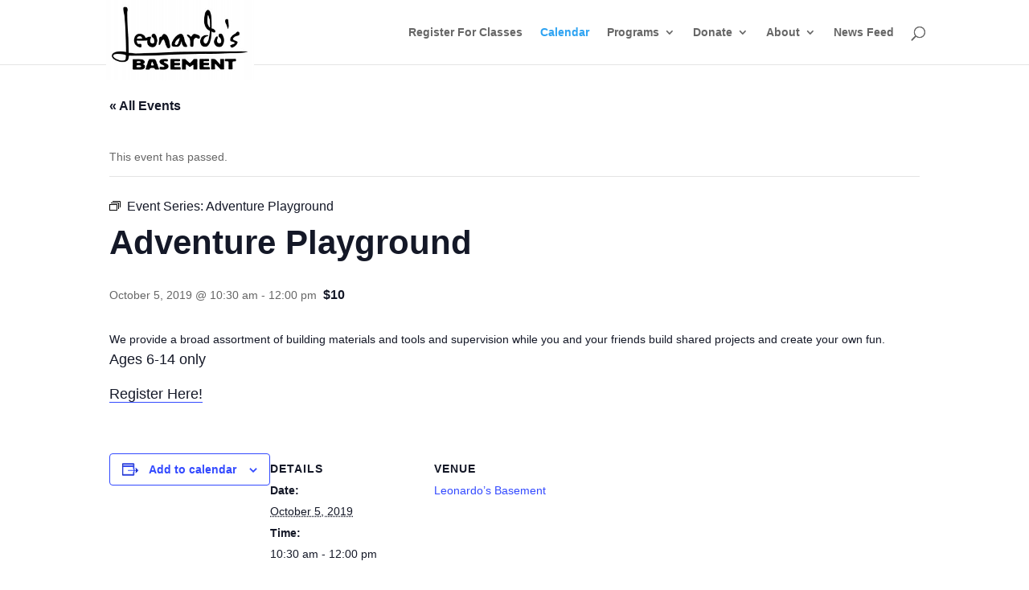

--- FILE ---
content_type: text/css
request_url: https://leonardosbasement.org/wp-content/themes/divi-kid/style.css?ver=4.27.1
body_size: 1621
content:
/*
Theme Name: divi-kid
Version: 1.0
Description: A child theme of Divi
Template: Divi
*/

@import url("../Divi/style.css");

/* PF 201706 adjusts spacing so link to
mini maker faire doesn't push search
below menu */
#top-menu li {
  padding-right: 18px;
}
/* PF 20170628 */
h1, h2, h3 {
 font-weight: 900;
 padding-bottom:1px;
 padding-top:12px;
}
h1 {
 font-size:22px;
}
h2 {
 font-size:18px;
}
/* PF 20170706  */
h3 {
 font-size: 14px;
 padding-top: 2px;
}
/*   Adjusts space at top of page below header   */
div.et_pb_section {
 padding: 2% 0;
}
p:first-of-type {
 padding-bottom: 0;
}

#padding-em {
 padding-bottom: 1em;
}
.padding-top-em {
  padding-top: 1em;
}
.padding-bottom-zero {
  padding-bottom:0;
}

/*    DONATION FORM PAGE   */
h2.b1gger {
 font-size:250%;
 padding-bottom:18px;
}
.spacer-money {
 padding-top: 72px;
}
.c-align {
 text-align:center;
}
/*     THANK YOU PAGE     */
h1.thanks-page {
 font-size:2em;
}
.thanks-text {
  font-size:1.5em;
  line-height:150%;
  padding-top:6px;
}

/*  Kids page  */
article#post-35 p.column {
 padding-bottom: 1em;
}

/* article#post-347 */ 
h1:first-of-type {
  padding-top:0 !important;
}

/* PF 201706 */
div#bd_parties h2, div#bd_parties h1 {
 font-weight: 900;
 padding-bottom:1px;
 padding-top:12px;
}
div#bd_parties h2 {
 font-size:16px;
}
div#bd_parties h1 {
 font-size:18px;
}

article#post-1780 div.et_pb_section {
 padding: 2% 0;
}

div#bd_parties p:first-of-type {
 padding-bottom: 0;
}
/*  this is for Kids page  */
div#bd_parties p.column {
 padding-bottom: 1em;
}

div#bd_parties h1 {
  padding-top:0 !important;
}

/*      OLD STUFF     */
/*   Birthday party page   */
/* 
article#post-347 h1 {
  padding-top:0 !important;
}
 */


--- FILE ---
content_type: text/css
request_url: https://leonardosbasement.org/wp-content/et-cache/global/et-divi-customizer-global.min.css?ver=1768898682
body_size: 107
content:
.et_fixed_nav #logo{max-height:100px}#et-top-navigation{padding-top:2em}#footer-widgets{padding-top:30px}#footer-info{display:none}.footer-widget{float:left;width:225px;margin:0 60px 10px 0;color:#fff}